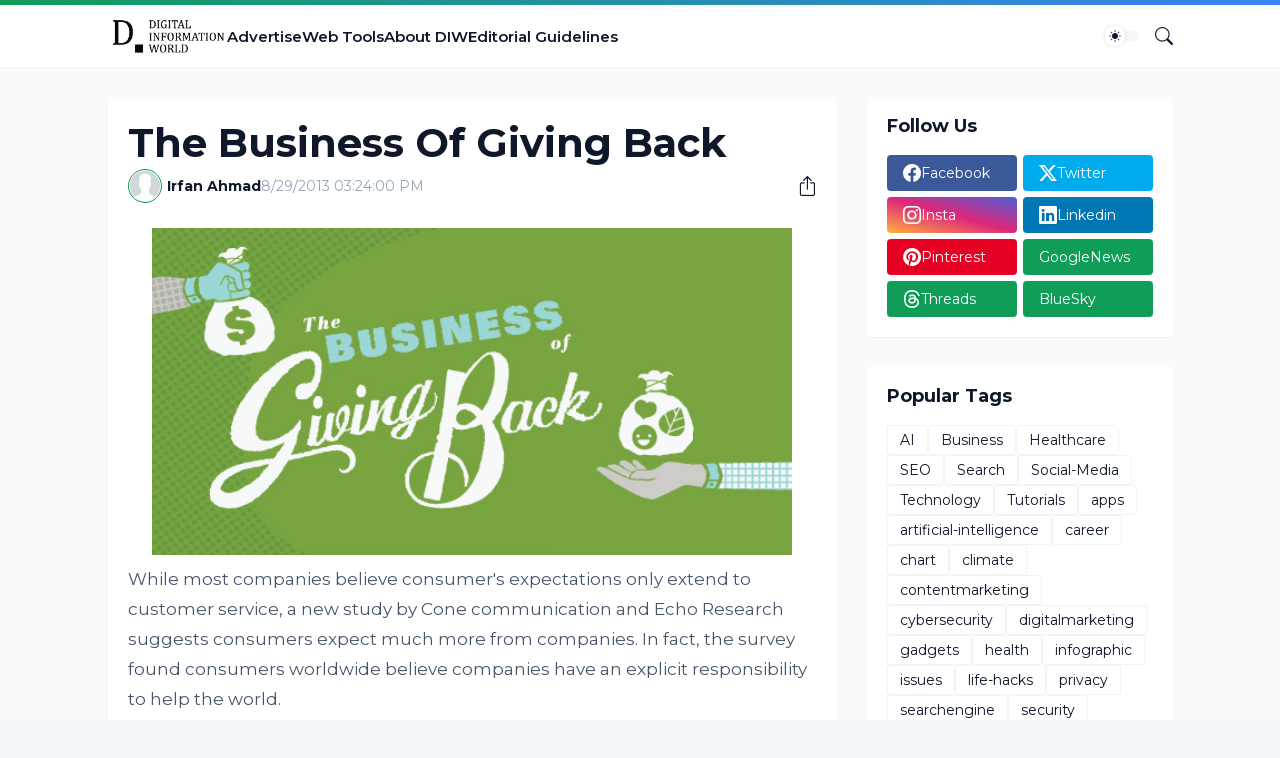

--- FILE ---
content_type: text/html; charset=utf-8
request_url: https://www.google.com/recaptcha/api2/aframe
body_size: 269
content:
<!DOCTYPE HTML><html><head><meta http-equiv="content-type" content="text/html; charset=UTF-8"></head><body><script nonce="Q1USN8kCHtYk5nE0flLaKA">/** Anti-fraud and anti-abuse applications only. See google.com/recaptcha */ try{var clients={'sodar':'https://pagead2.googlesyndication.com/pagead/sodar?'};window.addEventListener("message",function(a){try{if(a.source===window.parent){var b=JSON.parse(a.data);var c=clients[b['id']];if(c){var d=document.createElement('img');d.src=c+b['params']+'&rc='+(localStorage.getItem("rc::a")?sessionStorage.getItem("rc::b"):"");window.document.body.appendChild(d);sessionStorage.setItem("rc::e",parseInt(sessionStorage.getItem("rc::e")||0)+1);localStorage.setItem("rc::h",'1765306983949');}}}catch(b){}});window.parent.postMessage("_grecaptcha_ready", "*");}catch(b){}</script></body></html>